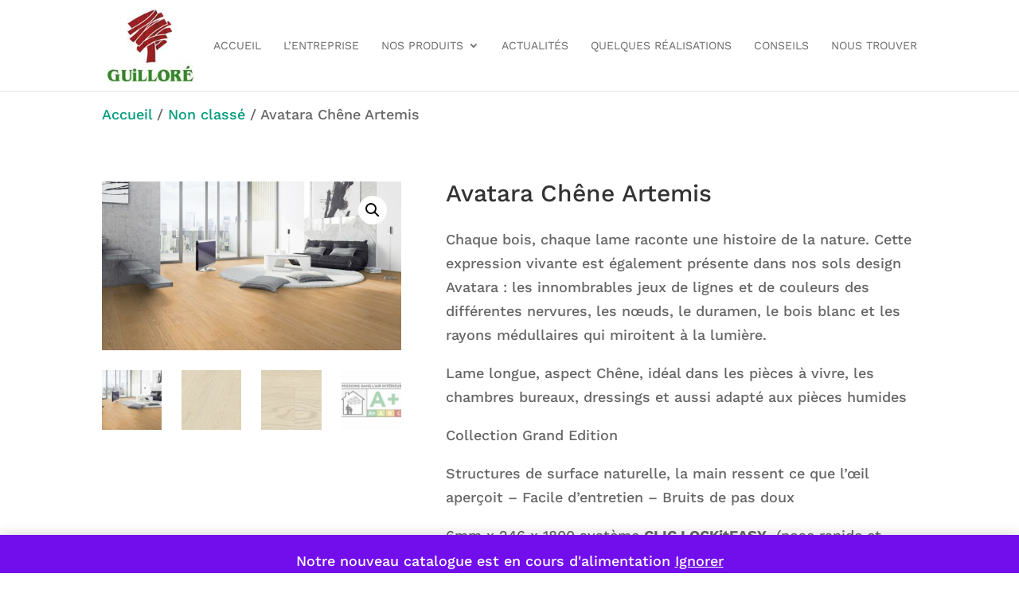

--- FILE ---
content_type: text/css
request_url: https://guillore.com/wp-content/themes/guillore-parquets-quimper/style.css?ver=4.27.5
body_size: -151
content:
/*
Theme Name:  Guilloré Parquets Quimper
Theme URI:   http://guillor-parquets-quimper.local
Version:     1.0
Description: Catalogue de parquets au meilleur prix
Author:      admin1201
Author URI:  http://guillor-parquets-quimper.local
Template:    Divi
*/

/*- Add any CSS custom code for this child theme below this line -*/